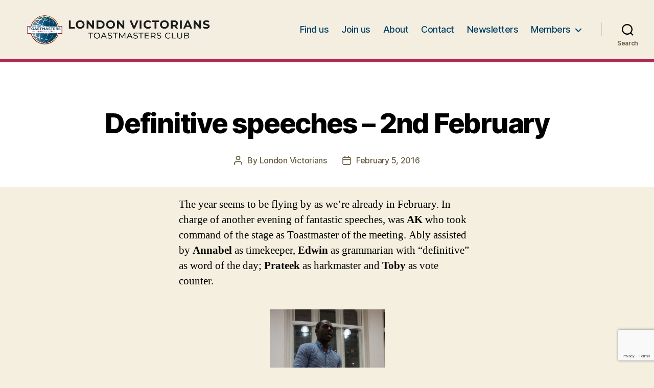

--- FILE ---
content_type: text/html; charset=utf-8
request_url: https://www.google.com/recaptcha/api2/anchor?ar=1&k=6LdEcP4UAAAAAHNHH1VcVVQy8bBOXIXOuRs7mUWx&co=aHR0cHM6Ly93d3cubG9uZG9udmljdG9yaWFucy5jby51azo0NDM.&hl=en&v=PoyoqOPhxBO7pBk68S4YbpHZ&size=invisible&anchor-ms=20000&execute-ms=30000&cb=kbewwt7lngqo
body_size: 48570
content:
<!DOCTYPE HTML><html dir="ltr" lang="en"><head><meta http-equiv="Content-Type" content="text/html; charset=UTF-8">
<meta http-equiv="X-UA-Compatible" content="IE=edge">
<title>reCAPTCHA</title>
<style type="text/css">
/* cyrillic-ext */
@font-face {
  font-family: 'Roboto';
  font-style: normal;
  font-weight: 400;
  font-stretch: 100%;
  src: url(//fonts.gstatic.com/s/roboto/v48/KFO7CnqEu92Fr1ME7kSn66aGLdTylUAMa3GUBHMdazTgWw.woff2) format('woff2');
  unicode-range: U+0460-052F, U+1C80-1C8A, U+20B4, U+2DE0-2DFF, U+A640-A69F, U+FE2E-FE2F;
}
/* cyrillic */
@font-face {
  font-family: 'Roboto';
  font-style: normal;
  font-weight: 400;
  font-stretch: 100%;
  src: url(//fonts.gstatic.com/s/roboto/v48/KFO7CnqEu92Fr1ME7kSn66aGLdTylUAMa3iUBHMdazTgWw.woff2) format('woff2');
  unicode-range: U+0301, U+0400-045F, U+0490-0491, U+04B0-04B1, U+2116;
}
/* greek-ext */
@font-face {
  font-family: 'Roboto';
  font-style: normal;
  font-weight: 400;
  font-stretch: 100%;
  src: url(//fonts.gstatic.com/s/roboto/v48/KFO7CnqEu92Fr1ME7kSn66aGLdTylUAMa3CUBHMdazTgWw.woff2) format('woff2');
  unicode-range: U+1F00-1FFF;
}
/* greek */
@font-face {
  font-family: 'Roboto';
  font-style: normal;
  font-weight: 400;
  font-stretch: 100%;
  src: url(//fonts.gstatic.com/s/roboto/v48/KFO7CnqEu92Fr1ME7kSn66aGLdTylUAMa3-UBHMdazTgWw.woff2) format('woff2');
  unicode-range: U+0370-0377, U+037A-037F, U+0384-038A, U+038C, U+038E-03A1, U+03A3-03FF;
}
/* math */
@font-face {
  font-family: 'Roboto';
  font-style: normal;
  font-weight: 400;
  font-stretch: 100%;
  src: url(//fonts.gstatic.com/s/roboto/v48/KFO7CnqEu92Fr1ME7kSn66aGLdTylUAMawCUBHMdazTgWw.woff2) format('woff2');
  unicode-range: U+0302-0303, U+0305, U+0307-0308, U+0310, U+0312, U+0315, U+031A, U+0326-0327, U+032C, U+032F-0330, U+0332-0333, U+0338, U+033A, U+0346, U+034D, U+0391-03A1, U+03A3-03A9, U+03B1-03C9, U+03D1, U+03D5-03D6, U+03F0-03F1, U+03F4-03F5, U+2016-2017, U+2034-2038, U+203C, U+2040, U+2043, U+2047, U+2050, U+2057, U+205F, U+2070-2071, U+2074-208E, U+2090-209C, U+20D0-20DC, U+20E1, U+20E5-20EF, U+2100-2112, U+2114-2115, U+2117-2121, U+2123-214F, U+2190, U+2192, U+2194-21AE, U+21B0-21E5, U+21F1-21F2, U+21F4-2211, U+2213-2214, U+2216-22FF, U+2308-230B, U+2310, U+2319, U+231C-2321, U+2336-237A, U+237C, U+2395, U+239B-23B7, U+23D0, U+23DC-23E1, U+2474-2475, U+25AF, U+25B3, U+25B7, U+25BD, U+25C1, U+25CA, U+25CC, U+25FB, U+266D-266F, U+27C0-27FF, U+2900-2AFF, U+2B0E-2B11, U+2B30-2B4C, U+2BFE, U+3030, U+FF5B, U+FF5D, U+1D400-1D7FF, U+1EE00-1EEFF;
}
/* symbols */
@font-face {
  font-family: 'Roboto';
  font-style: normal;
  font-weight: 400;
  font-stretch: 100%;
  src: url(//fonts.gstatic.com/s/roboto/v48/KFO7CnqEu92Fr1ME7kSn66aGLdTylUAMaxKUBHMdazTgWw.woff2) format('woff2');
  unicode-range: U+0001-000C, U+000E-001F, U+007F-009F, U+20DD-20E0, U+20E2-20E4, U+2150-218F, U+2190, U+2192, U+2194-2199, U+21AF, U+21E6-21F0, U+21F3, U+2218-2219, U+2299, U+22C4-22C6, U+2300-243F, U+2440-244A, U+2460-24FF, U+25A0-27BF, U+2800-28FF, U+2921-2922, U+2981, U+29BF, U+29EB, U+2B00-2BFF, U+4DC0-4DFF, U+FFF9-FFFB, U+10140-1018E, U+10190-1019C, U+101A0, U+101D0-101FD, U+102E0-102FB, U+10E60-10E7E, U+1D2C0-1D2D3, U+1D2E0-1D37F, U+1F000-1F0FF, U+1F100-1F1AD, U+1F1E6-1F1FF, U+1F30D-1F30F, U+1F315, U+1F31C, U+1F31E, U+1F320-1F32C, U+1F336, U+1F378, U+1F37D, U+1F382, U+1F393-1F39F, U+1F3A7-1F3A8, U+1F3AC-1F3AF, U+1F3C2, U+1F3C4-1F3C6, U+1F3CA-1F3CE, U+1F3D4-1F3E0, U+1F3ED, U+1F3F1-1F3F3, U+1F3F5-1F3F7, U+1F408, U+1F415, U+1F41F, U+1F426, U+1F43F, U+1F441-1F442, U+1F444, U+1F446-1F449, U+1F44C-1F44E, U+1F453, U+1F46A, U+1F47D, U+1F4A3, U+1F4B0, U+1F4B3, U+1F4B9, U+1F4BB, U+1F4BF, U+1F4C8-1F4CB, U+1F4D6, U+1F4DA, U+1F4DF, U+1F4E3-1F4E6, U+1F4EA-1F4ED, U+1F4F7, U+1F4F9-1F4FB, U+1F4FD-1F4FE, U+1F503, U+1F507-1F50B, U+1F50D, U+1F512-1F513, U+1F53E-1F54A, U+1F54F-1F5FA, U+1F610, U+1F650-1F67F, U+1F687, U+1F68D, U+1F691, U+1F694, U+1F698, U+1F6AD, U+1F6B2, U+1F6B9-1F6BA, U+1F6BC, U+1F6C6-1F6CF, U+1F6D3-1F6D7, U+1F6E0-1F6EA, U+1F6F0-1F6F3, U+1F6F7-1F6FC, U+1F700-1F7FF, U+1F800-1F80B, U+1F810-1F847, U+1F850-1F859, U+1F860-1F887, U+1F890-1F8AD, U+1F8B0-1F8BB, U+1F8C0-1F8C1, U+1F900-1F90B, U+1F93B, U+1F946, U+1F984, U+1F996, U+1F9E9, U+1FA00-1FA6F, U+1FA70-1FA7C, U+1FA80-1FA89, U+1FA8F-1FAC6, U+1FACE-1FADC, U+1FADF-1FAE9, U+1FAF0-1FAF8, U+1FB00-1FBFF;
}
/* vietnamese */
@font-face {
  font-family: 'Roboto';
  font-style: normal;
  font-weight: 400;
  font-stretch: 100%;
  src: url(//fonts.gstatic.com/s/roboto/v48/KFO7CnqEu92Fr1ME7kSn66aGLdTylUAMa3OUBHMdazTgWw.woff2) format('woff2');
  unicode-range: U+0102-0103, U+0110-0111, U+0128-0129, U+0168-0169, U+01A0-01A1, U+01AF-01B0, U+0300-0301, U+0303-0304, U+0308-0309, U+0323, U+0329, U+1EA0-1EF9, U+20AB;
}
/* latin-ext */
@font-face {
  font-family: 'Roboto';
  font-style: normal;
  font-weight: 400;
  font-stretch: 100%;
  src: url(//fonts.gstatic.com/s/roboto/v48/KFO7CnqEu92Fr1ME7kSn66aGLdTylUAMa3KUBHMdazTgWw.woff2) format('woff2');
  unicode-range: U+0100-02BA, U+02BD-02C5, U+02C7-02CC, U+02CE-02D7, U+02DD-02FF, U+0304, U+0308, U+0329, U+1D00-1DBF, U+1E00-1E9F, U+1EF2-1EFF, U+2020, U+20A0-20AB, U+20AD-20C0, U+2113, U+2C60-2C7F, U+A720-A7FF;
}
/* latin */
@font-face {
  font-family: 'Roboto';
  font-style: normal;
  font-weight: 400;
  font-stretch: 100%;
  src: url(//fonts.gstatic.com/s/roboto/v48/KFO7CnqEu92Fr1ME7kSn66aGLdTylUAMa3yUBHMdazQ.woff2) format('woff2');
  unicode-range: U+0000-00FF, U+0131, U+0152-0153, U+02BB-02BC, U+02C6, U+02DA, U+02DC, U+0304, U+0308, U+0329, U+2000-206F, U+20AC, U+2122, U+2191, U+2193, U+2212, U+2215, U+FEFF, U+FFFD;
}
/* cyrillic-ext */
@font-face {
  font-family: 'Roboto';
  font-style: normal;
  font-weight: 500;
  font-stretch: 100%;
  src: url(//fonts.gstatic.com/s/roboto/v48/KFO7CnqEu92Fr1ME7kSn66aGLdTylUAMa3GUBHMdazTgWw.woff2) format('woff2');
  unicode-range: U+0460-052F, U+1C80-1C8A, U+20B4, U+2DE0-2DFF, U+A640-A69F, U+FE2E-FE2F;
}
/* cyrillic */
@font-face {
  font-family: 'Roboto';
  font-style: normal;
  font-weight: 500;
  font-stretch: 100%;
  src: url(//fonts.gstatic.com/s/roboto/v48/KFO7CnqEu92Fr1ME7kSn66aGLdTylUAMa3iUBHMdazTgWw.woff2) format('woff2');
  unicode-range: U+0301, U+0400-045F, U+0490-0491, U+04B0-04B1, U+2116;
}
/* greek-ext */
@font-face {
  font-family: 'Roboto';
  font-style: normal;
  font-weight: 500;
  font-stretch: 100%;
  src: url(//fonts.gstatic.com/s/roboto/v48/KFO7CnqEu92Fr1ME7kSn66aGLdTylUAMa3CUBHMdazTgWw.woff2) format('woff2');
  unicode-range: U+1F00-1FFF;
}
/* greek */
@font-face {
  font-family: 'Roboto';
  font-style: normal;
  font-weight: 500;
  font-stretch: 100%;
  src: url(//fonts.gstatic.com/s/roboto/v48/KFO7CnqEu92Fr1ME7kSn66aGLdTylUAMa3-UBHMdazTgWw.woff2) format('woff2');
  unicode-range: U+0370-0377, U+037A-037F, U+0384-038A, U+038C, U+038E-03A1, U+03A3-03FF;
}
/* math */
@font-face {
  font-family: 'Roboto';
  font-style: normal;
  font-weight: 500;
  font-stretch: 100%;
  src: url(//fonts.gstatic.com/s/roboto/v48/KFO7CnqEu92Fr1ME7kSn66aGLdTylUAMawCUBHMdazTgWw.woff2) format('woff2');
  unicode-range: U+0302-0303, U+0305, U+0307-0308, U+0310, U+0312, U+0315, U+031A, U+0326-0327, U+032C, U+032F-0330, U+0332-0333, U+0338, U+033A, U+0346, U+034D, U+0391-03A1, U+03A3-03A9, U+03B1-03C9, U+03D1, U+03D5-03D6, U+03F0-03F1, U+03F4-03F5, U+2016-2017, U+2034-2038, U+203C, U+2040, U+2043, U+2047, U+2050, U+2057, U+205F, U+2070-2071, U+2074-208E, U+2090-209C, U+20D0-20DC, U+20E1, U+20E5-20EF, U+2100-2112, U+2114-2115, U+2117-2121, U+2123-214F, U+2190, U+2192, U+2194-21AE, U+21B0-21E5, U+21F1-21F2, U+21F4-2211, U+2213-2214, U+2216-22FF, U+2308-230B, U+2310, U+2319, U+231C-2321, U+2336-237A, U+237C, U+2395, U+239B-23B7, U+23D0, U+23DC-23E1, U+2474-2475, U+25AF, U+25B3, U+25B7, U+25BD, U+25C1, U+25CA, U+25CC, U+25FB, U+266D-266F, U+27C0-27FF, U+2900-2AFF, U+2B0E-2B11, U+2B30-2B4C, U+2BFE, U+3030, U+FF5B, U+FF5D, U+1D400-1D7FF, U+1EE00-1EEFF;
}
/* symbols */
@font-face {
  font-family: 'Roboto';
  font-style: normal;
  font-weight: 500;
  font-stretch: 100%;
  src: url(//fonts.gstatic.com/s/roboto/v48/KFO7CnqEu92Fr1ME7kSn66aGLdTylUAMaxKUBHMdazTgWw.woff2) format('woff2');
  unicode-range: U+0001-000C, U+000E-001F, U+007F-009F, U+20DD-20E0, U+20E2-20E4, U+2150-218F, U+2190, U+2192, U+2194-2199, U+21AF, U+21E6-21F0, U+21F3, U+2218-2219, U+2299, U+22C4-22C6, U+2300-243F, U+2440-244A, U+2460-24FF, U+25A0-27BF, U+2800-28FF, U+2921-2922, U+2981, U+29BF, U+29EB, U+2B00-2BFF, U+4DC0-4DFF, U+FFF9-FFFB, U+10140-1018E, U+10190-1019C, U+101A0, U+101D0-101FD, U+102E0-102FB, U+10E60-10E7E, U+1D2C0-1D2D3, U+1D2E0-1D37F, U+1F000-1F0FF, U+1F100-1F1AD, U+1F1E6-1F1FF, U+1F30D-1F30F, U+1F315, U+1F31C, U+1F31E, U+1F320-1F32C, U+1F336, U+1F378, U+1F37D, U+1F382, U+1F393-1F39F, U+1F3A7-1F3A8, U+1F3AC-1F3AF, U+1F3C2, U+1F3C4-1F3C6, U+1F3CA-1F3CE, U+1F3D4-1F3E0, U+1F3ED, U+1F3F1-1F3F3, U+1F3F5-1F3F7, U+1F408, U+1F415, U+1F41F, U+1F426, U+1F43F, U+1F441-1F442, U+1F444, U+1F446-1F449, U+1F44C-1F44E, U+1F453, U+1F46A, U+1F47D, U+1F4A3, U+1F4B0, U+1F4B3, U+1F4B9, U+1F4BB, U+1F4BF, U+1F4C8-1F4CB, U+1F4D6, U+1F4DA, U+1F4DF, U+1F4E3-1F4E6, U+1F4EA-1F4ED, U+1F4F7, U+1F4F9-1F4FB, U+1F4FD-1F4FE, U+1F503, U+1F507-1F50B, U+1F50D, U+1F512-1F513, U+1F53E-1F54A, U+1F54F-1F5FA, U+1F610, U+1F650-1F67F, U+1F687, U+1F68D, U+1F691, U+1F694, U+1F698, U+1F6AD, U+1F6B2, U+1F6B9-1F6BA, U+1F6BC, U+1F6C6-1F6CF, U+1F6D3-1F6D7, U+1F6E0-1F6EA, U+1F6F0-1F6F3, U+1F6F7-1F6FC, U+1F700-1F7FF, U+1F800-1F80B, U+1F810-1F847, U+1F850-1F859, U+1F860-1F887, U+1F890-1F8AD, U+1F8B0-1F8BB, U+1F8C0-1F8C1, U+1F900-1F90B, U+1F93B, U+1F946, U+1F984, U+1F996, U+1F9E9, U+1FA00-1FA6F, U+1FA70-1FA7C, U+1FA80-1FA89, U+1FA8F-1FAC6, U+1FACE-1FADC, U+1FADF-1FAE9, U+1FAF0-1FAF8, U+1FB00-1FBFF;
}
/* vietnamese */
@font-face {
  font-family: 'Roboto';
  font-style: normal;
  font-weight: 500;
  font-stretch: 100%;
  src: url(//fonts.gstatic.com/s/roboto/v48/KFO7CnqEu92Fr1ME7kSn66aGLdTylUAMa3OUBHMdazTgWw.woff2) format('woff2');
  unicode-range: U+0102-0103, U+0110-0111, U+0128-0129, U+0168-0169, U+01A0-01A1, U+01AF-01B0, U+0300-0301, U+0303-0304, U+0308-0309, U+0323, U+0329, U+1EA0-1EF9, U+20AB;
}
/* latin-ext */
@font-face {
  font-family: 'Roboto';
  font-style: normal;
  font-weight: 500;
  font-stretch: 100%;
  src: url(//fonts.gstatic.com/s/roboto/v48/KFO7CnqEu92Fr1ME7kSn66aGLdTylUAMa3KUBHMdazTgWw.woff2) format('woff2');
  unicode-range: U+0100-02BA, U+02BD-02C5, U+02C7-02CC, U+02CE-02D7, U+02DD-02FF, U+0304, U+0308, U+0329, U+1D00-1DBF, U+1E00-1E9F, U+1EF2-1EFF, U+2020, U+20A0-20AB, U+20AD-20C0, U+2113, U+2C60-2C7F, U+A720-A7FF;
}
/* latin */
@font-face {
  font-family: 'Roboto';
  font-style: normal;
  font-weight: 500;
  font-stretch: 100%;
  src: url(//fonts.gstatic.com/s/roboto/v48/KFO7CnqEu92Fr1ME7kSn66aGLdTylUAMa3yUBHMdazQ.woff2) format('woff2');
  unicode-range: U+0000-00FF, U+0131, U+0152-0153, U+02BB-02BC, U+02C6, U+02DA, U+02DC, U+0304, U+0308, U+0329, U+2000-206F, U+20AC, U+2122, U+2191, U+2193, U+2212, U+2215, U+FEFF, U+FFFD;
}
/* cyrillic-ext */
@font-face {
  font-family: 'Roboto';
  font-style: normal;
  font-weight: 900;
  font-stretch: 100%;
  src: url(//fonts.gstatic.com/s/roboto/v48/KFO7CnqEu92Fr1ME7kSn66aGLdTylUAMa3GUBHMdazTgWw.woff2) format('woff2');
  unicode-range: U+0460-052F, U+1C80-1C8A, U+20B4, U+2DE0-2DFF, U+A640-A69F, U+FE2E-FE2F;
}
/* cyrillic */
@font-face {
  font-family: 'Roboto';
  font-style: normal;
  font-weight: 900;
  font-stretch: 100%;
  src: url(//fonts.gstatic.com/s/roboto/v48/KFO7CnqEu92Fr1ME7kSn66aGLdTylUAMa3iUBHMdazTgWw.woff2) format('woff2');
  unicode-range: U+0301, U+0400-045F, U+0490-0491, U+04B0-04B1, U+2116;
}
/* greek-ext */
@font-face {
  font-family: 'Roboto';
  font-style: normal;
  font-weight: 900;
  font-stretch: 100%;
  src: url(//fonts.gstatic.com/s/roboto/v48/KFO7CnqEu92Fr1ME7kSn66aGLdTylUAMa3CUBHMdazTgWw.woff2) format('woff2');
  unicode-range: U+1F00-1FFF;
}
/* greek */
@font-face {
  font-family: 'Roboto';
  font-style: normal;
  font-weight: 900;
  font-stretch: 100%;
  src: url(//fonts.gstatic.com/s/roboto/v48/KFO7CnqEu92Fr1ME7kSn66aGLdTylUAMa3-UBHMdazTgWw.woff2) format('woff2');
  unicode-range: U+0370-0377, U+037A-037F, U+0384-038A, U+038C, U+038E-03A1, U+03A3-03FF;
}
/* math */
@font-face {
  font-family: 'Roboto';
  font-style: normal;
  font-weight: 900;
  font-stretch: 100%;
  src: url(//fonts.gstatic.com/s/roboto/v48/KFO7CnqEu92Fr1ME7kSn66aGLdTylUAMawCUBHMdazTgWw.woff2) format('woff2');
  unicode-range: U+0302-0303, U+0305, U+0307-0308, U+0310, U+0312, U+0315, U+031A, U+0326-0327, U+032C, U+032F-0330, U+0332-0333, U+0338, U+033A, U+0346, U+034D, U+0391-03A1, U+03A3-03A9, U+03B1-03C9, U+03D1, U+03D5-03D6, U+03F0-03F1, U+03F4-03F5, U+2016-2017, U+2034-2038, U+203C, U+2040, U+2043, U+2047, U+2050, U+2057, U+205F, U+2070-2071, U+2074-208E, U+2090-209C, U+20D0-20DC, U+20E1, U+20E5-20EF, U+2100-2112, U+2114-2115, U+2117-2121, U+2123-214F, U+2190, U+2192, U+2194-21AE, U+21B0-21E5, U+21F1-21F2, U+21F4-2211, U+2213-2214, U+2216-22FF, U+2308-230B, U+2310, U+2319, U+231C-2321, U+2336-237A, U+237C, U+2395, U+239B-23B7, U+23D0, U+23DC-23E1, U+2474-2475, U+25AF, U+25B3, U+25B7, U+25BD, U+25C1, U+25CA, U+25CC, U+25FB, U+266D-266F, U+27C0-27FF, U+2900-2AFF, U+2B0E-2B11, U+2B30-2B4C, U+2BFE, U+3030, U+FF5B, U+FF5D, U+1D400-1D7FF, U+1EE00-1EEFF;
}
/* symbols */
@font-face {
  font-family: 'Roboto';
  font-style: normal;
  font-weight: 900;
  font-stretch: 100%;
  src: url(//fonts.gstatic.com/s/roboto/v48/KFO7CnqEu92Fr1ME7kSn66aGLdTylUAMaxKUBHMdazTgWw.woff2) format('woff2');
  unicode-range: U+0001-000C, U+000E-001F, U+007F-009F, U+20DD-20E0, U+20E2-20E4, U+2150-218F, U+2190, U+2192, U+2194-2199, U+21AF, U+21E6-21F0, U+21F3, U+2218-2219, U+2299, U+22C4-22C6, U+2300-243F, U+2440-244A, U+2460-24FF, U+25A0-27BF, U+2800-28FF, U+2921-2922, U+2981, U+29BF, U+29EB, U+2B00-2BFF, U+4DC0-4DFF, U+FFF9-FFFB, U+10140-1018E, U+10190-1019C, U+101A0, U+101D0-101FD, U+102E0-102FB, U+10E60-10E7E, U+1D2C0-1D2D3, U+1D2E0-1D37F, U+1F000-1F0FF, U+1F100-1F1AD, U+1F1E6-1F1FF, U+1F30D-1F30F, U+1F315, U+1F31C, U+1F31E, U+1F320-1F32C, U+1F336, U+1F378, U+1F37D, U+1F382, U+1F393-1F39F, U+1F3A7-1F3A8, U+1F3AC-1F3AF, U+1F3C2, U+1F3C4-1F3C6, U+1F3CA-1F3CE, U+1F3D4-1F3E0, U+1F3ED, U+1F3F1-1F3F3, U+1F3F5-1F3F7, U+1F408, U+1F415, U+1F41F, U+1F426, U+1F43F, U+1F441-1F442, U+1F444, U+1F446-1F449, U+1F44C-1F44E, U+1F453, U+1F46A, U+1F47D, U+1F4A3, U+1F4B0, U+1F4B3, U+1F4B9, U+1F4BB, U+1F4BF, U+1F4C8-1F4CB, U+1F4D6, U+1F4DA, U+1F4DF, U+1F4E3-1F4E6, U+1F4EA-1F4ED, U+1F4F7, U+1F4F9-1F4FB, U+1F4FD-1F4FE, U+1F503, U+1F507-1F50B, U+1F50D, U+1F512-1F513, U+1F53E-1F54A, U+1F54F-1F5FA, U+1F610, U+1F650-1F67F, U+1F687, U+1F68D, U+1F691, U+1F694, U+1F698, U+1F6AD, U+1F6B2, U+1F6B9-1F6BA, U+1F6BC, U+1F6C6-1F6CF, U+1F6D3-1F6D7, U+1F6E0-1F6EA, U+1F6F0-1F6F3, U+1F6F7-1F6FC, U+1F700-1F7FF, U+1F800-1F80B, U+1F810-1F847, U+1F850-1F859, U+1F860-1F887, U+1F890-1F8AD, U+1F8B0-1F8BB, U+1F8C0-1F8C1, U+1F900-1F90B, U+1F93B, U+1F946, U+1F984, U+1F996, U+1F9E9, U+1FA00-1FA6F, U+1FA70-1FA7C, U+1FA80-1FA89, U+1FA8F-1FAC6, U+1FACE-1FADC, U+1FADF-1FAE9, U+1FAF0-1FAF8, U+1FB00-1FBFF;
}
/* vietnamese */
@font-face {
  font-family: 'Roboto';
  font-style: normal;
  font-weight: 900;
  font-stretch: 100%;
  src: url(//fonts.gstatic.com/s/roboto/v48/KFO7CnqEu92Fr1ME7kSn66aGLdTylUAMa3OUBHMdazTgWw.woff2) format('woff2');
  unicode-range: U+0102-0103, U+0110-0111, U+0128-0129, U+0168-0169, U+01A0-01A1, U+01AF-01B0, U+0300-0301, U+0303-0304, U+0308-0309, U+0323, U+0329, U+1EA0-1EF9, U+20AB;
}
/* latin-ext */
@font-face {
  font-family: 'Roboto';
  font-style: normal;
  font-weight: 900;
  font-stretch: 100%;
  src: url(//fonts.gstatic.com/s/roboto/v48/KFO7CnqEu92Fr1ME7kSn66aGLdTylUAMa3KUBHMdazTgWw.woff2) format('woff2');
  unicode-range: U+0100-02BA, U+02BD-02C5, U+02C7-02CC, U+02CE-02D7, U+02DD-02FF, U+0304, U+0308, U+0329, U+1D00-1DBF, U+1E00-1E9F, U+1EF2-1EFF, U+2020, U+20A0-20AB, U+20AD-20C0, U+2113, U+2C60-2C7F, U+A720-A7FF;
}
/* latin */
@font-face {
  font-family: 'Roboto';
  font-style: normal;
  font-weight: 900;
  font-stretch: 100%;
  src: url(//fonts.gstatic.com/s/roboto/v48/KFO7CnqEu92Fr1ME7kSn66aGLdTylUAMa3yUBHMdazQ.woff2) format('woff2');
  unicode-range: U+0000-00FF, U+0131, U+0152-0153, U+02BB-02BC, U+02C6, U+02DA, U+02DC, U+0304, U+0308, U+0329, U+2000-206F, U+20AC, U+2122, U+2191, U+2193, U+2212, U+2215, U+FEFF, U+FFFD;
}

</style>
<link rel="stylesheet" type="text/css" href="https://www.gstatic.com/recaptcha/releases/PoyoqOPhxBO7pBk68S4YbpHZ/styles__ltr.css">
<script nonce="vSsC61MZyp_rkwDBO3yUCQ" type="text/javascript">window['__recaptcha_api'] = 'https://www.google.com/recaptcha/api2/';</script>
<script type="text/javascript" src="https://www.gstatic.com/recaptcha/releases/PoyoqOPhxBO7pBk68S4YbpHZ/recaptcha__en.js" nonce="vSsC61MZyp_rkwDBO3yUCQ">
      
    </script></head>
<body><div id="rc-anchor-alert" class="rc-anchor-alert"></div>
<input type="hidden" id="recaptcha-token" value="[base64]">
<script type="text/javascript" nonce="vSsC61MZyp_rkwDBO3yUCQ">
      recaptcha.anchor.Main.init("[\x22ainput\x22,[\x22bgdata\x22,\x22\x22,\[base64]/[base64]/[base64]/[base64]/[base64]/UltsKytdPUU6KEU8MjA0OD9SW2wrK109RT4+NnwxOTI6KChFJjY0NTEyKT09NTUyOTYmJk0rMTxjLmxlbmd0aCYmKGMuY2hhckNvZGVBdChNKzEpJjY0NTEyKT09NTYzMjA/[base64]/[base64]/[base64]/[base64]/[base64]/[base64]/[base64]\x22,\[base64]\\u003d\\u003d\x22,\x22w4Y5wrfCtlHCksKlGMOkw43DrSQBwpdYwohSwoNCwrLDrnbDv3rCgU9Pw6zCmMObwpnDmVrCusOlw7XDn3vCjRLCtyfDksOLeVjDnhLDnsO+wo/ClcKGMMK1S8KDJMODEcOVw6DCmcOYwq3Crl4tJRAdQkx2asKLOcOJw6rDo8ORwr5fwqPDgkYpNcKgSzJHAMOFTkZ5w6gtwqEZMsKMdMOTMMKHesOiCcK+w582Um/DvcOdw4s/b8Kgwrd1w53Cq3/CpMObw4bCk8K1w57DtsO/[base64]/CoRoAUsKGN8OJQcK2w4rDskp0LVXCksOlwpAkw6YpwqzCjcKCwpVsVUgmEsK/ZMKGwoxAw55OwpQaVMKiwodKw6tYwr0zw7vDrcO1H8O/UDJ4w5zCp8K9M8O2LzXCk8O8w6nDjsK2wqQmUcKzworCrivDpsKpw5/DksOmX8OewpTCosO4EsKSwo/Dp8OzQcOuwqliLsKQworCgcOnQcOCBcOOFjPDp0oAw45+w6XCk8KYF8Kyw5PDqVh7wrrCosK5wrRneDvCusO+bcK4wqfCnGnCvz8/woUiwpsAw49vBjHClHUowojCscKBYsKMBmDCv8KUwrs5w7/DmzRLwrpoIgbCnHPCgDZTwoEBwrxCw4ZHYHDCl8Kgw6MfTgxsXFQAbnlRdsOEXhISw5NZw6XCucO9wqNiAGNsw6MHLANfwovDq8OYN1TCgV9QCsKyaVpoccO/w77DmcOswqk5FMKMVkwjFsK+eMOfwog3UMKbRwbCs8KdwrTDsMOKJ8O5QhTDm8Kmw5vCmyXDscKxw61hw4oowpHDmsKfw70XLD8raMKfw54dw7/ClAMCwoQ4Q8ODw5UYwqwRLMOUWcKuw6bDoMKWUsKcwrABw7HDkcK9MjAzL8K5EwLCj8O8wrZlw55Fwps0wq7DrsOea8KXw5DCscKhwq0xSU7DkcKNw7/Cq8KMFBR8w7DDocKGB0HCrMOcwqzDvcOpw53CksOuw40rw6/[base64]/wo/DgFjDhMKeZMKZZMKnw59/w6vDu2lwwojDv8OVw4nDqHTCgMOcRcKZKlRMGB0xQ1k6w4FpIcK7FsOew7jCkMOfw4HDjgXDlcKaFELCm1rCncOswrhARGQswpUmw6h0w6XCicOhw57DicK8VcOzIEgww5kIwp17wqdMw43CmsOQSkPCgMK7VlHCuSjDgS/[base64]/bsK+dSYyw69kw47DgsONJ8K4QMOXWjLDtsKcXBjCpsKYMXIVOcO0w7zDtgzDtUcBP8K3VE/CvcKgWBQyWsO1w63DkMO6HW1JworDvxnDt8KmwrfCpMOSw6kVwqvCkBkiw5lzwohCw5IVTATCl8KKwo8+wrdRCWEnw5QiG8Oiw43DsR10F8ODc8KRHsKFw43DvMOfPMKRKMKGw6PCow7DklHCly7CmsKCwo/CkcKZB13DnX1uX8OWwoPCuEdjbgkrbU9aQcORwq5rAjUpJFRMw7E+w7YNwp1KPcKHw4sOJsOTwqErwrnDgMOSJVskFSfCjBpsw4LCtMKlE2ogwrVeFsOuw7LDu0XDjzMCw4kvOcOdIMKkCwDDmj/DtcOLwpzDr8KbVCIMcVhlw6YWw4skw63DicO7KWLCsMKuw4lbDSJlw7RIw67CiMOfw5MWIcOHwrPDtgfCjwBrKMOOwo5LPMKMR2bDu8KuwoVYwozClsKXYR/Dh8OPwpgnw4gsw4XChzoqZsOAMjV2YxzCncKwDxIhwpvDrMK9OMOSw7rCgQsJD8KYccKEw4HCvlsgekrCpRBPVMKmMsKWw4V1IALCoMOkDz9NRRtraD9HDsONGmHDkx/DiFoJwrLDmHN+w6tEwrvClk/CjC1hIX7DpcOsZG3DllEpwp/DgwTCq8O2fMKdaihXw77DoEzClAt0wqjCocOtBMOmJsOtw5XDhcOdeGNDFwbCh8KwFxPDk8KmFMKYd8KaUQXCjFpnw53DgiDDgHjDmgBBwpTDncK4w43Cm3pYHcO+w6IncBkjwotGw4EgKsOAw4YBwrAmLyB/wrFNRsOAwoXDvsOZw6hxI8OEw6/CkcOWw6snTGbDssK6FsKQMyzCnCcOwpfCqBrDoioBw4/[base64]/Ds8KcPWZcP8O7wrMNCkvDgkZRw5kbd8KrOXUpwpzCj1/DkMOjwoJpCcKKwpLCknEuw4xTS8OPMRzCgwTDt1EXSy7Cn8O2w4bDuDEpTmcmH8KKw6Aqwqwdw7bDqW4XGgHCkwfDrcKaSyDDhMOewromw7QywooWwqVARMKHTFdcbsOAwqTCr05Yw7vCs8K1wpk2LsKRGMOMwpk/w7jCglbCmcKww7XDnMOFwrslwoLDosKnfkRLw7vCvsOAw45pbcKPUCMHwpk+YDTCk8KRwpFtdMOcWB9Xw7fCm3tDRE1xW8OKw6XDjQZLw50eIMKDOMOFw47DiF/DlHPDh8O9b8K2SB3CmsOpwpHCgnNRwpRpw7tCMMKwwqQWbDvCgVEKbDVsTsKlwrXDti96SQchw7HCsMOTWMKPwrzCvmbDmxjDt8O5wpxQGi53w6N7HMKKLcKHwo3DlVs3WsK1wpxWd8OHwq/DpBrDl1jCrWEsdsOew44cwpN8wqBRV13DsMOMSGVrN8K4UEYGwpoRMlLCrsKpwq0xY8OKw445w5TCmsKuw4YMwqDCmWXCssKowrshw7rCicKhwoJTwq4BAMKROMK8Sj9Nw6PDpMOjw7rDpl/DnQNywpzDvU8BHMOcLk5kw5EswpN5FAvDqEtYw6lWwofDl8OOwp7CkTN2JMKCw5rCisK5PcO4HsOcw6wvwpjCrMKQacOUPsOwacKWLznCtQppw6fDv8Ktw5rDnz7Cq8OGw41XFGzDnnt5w5tcYQTCnAzDmMKlQVp5CMKPL8KIw4zDgR8uwq/Chz7DrV/Do8O4wqdxemfCg8OpahRuw7ciwq4+wq7Cq8K/[base64]/[base64]/ChMKXwqVoU8OXwpDChcKBUsKHw4pbaMKRw6bDtsOmc8KoCRXCrRXClcOkw5B+J2EEWsKDwoDCmsKmwq9Pw5RTw6YMwpRnwocKw6NXBMKkI2c/wrfCqMKTwo7CsMK+RRwVwrHCm8OJwr9lfzjDncO5wrdjWMK9eFpaCsOfeRZCw54gEcO0OnEPYcKOw4ZRDcKFHwjCtnUUw6tuwp/DjsO0w5XCj23DrsKSPsKkwrvClsK0djDDk8K+woTCtT7CsGQVw5fDiwEKw5pGfW7Dk8KZwoPDmVbCgW3Cl8KLwoJdw5EHw6gDwoIhwpzDmTo3DsOUXMKxw6LCp3tAw6V8wosYLsOpwq/CizLCl8K4RMO9eMKXwojDkVnDpVZMwonCusO9w5gYwoU2w7nCscOwaQHDnmhyHkzDqSrCvg3CuR1FOVjCnMOONx5awrLChk/DisOaAMK9NEpzW8OrS8KSwoXCslHDlsK8BsOrwqDCv8KDwowbAUjCo8O0w7lrw5nCmsOfO8OBYMKfw4nDlMOpwqM5Z8OgesKYUsOEwocPw55kTFV4WBzCtMKfFgXDjsOqw4pvw4XCmsOob0jCv1N/wp/CggJ4HGUPCsKHfcKdT0Mfw6XDpFRMw7TCjAxcO8KPTxTDkcOqwqQNwqt6wr8jw4/CiMKnwrrCuGzCuEI+w6hyVsKYVnbDrcK+AcOgD1XDmwcfwq7CoWrCnsKgw6zDpE4cKATDpcK6w6JccsKOwo9SwofDszfDvRcOwpgAw7s+w7LDmyt8w4gEHsKmRix6fg7DnMOARA3Co8O/wrhdwohyw7LCsMO9w7goLMO9w4oqQhrDrsKYw4M1wrwDcMO3wpBfK8Kywp/[base64]/Dhn/Du8KLwr8kwqoJdTbDpz9/[base64]/CpSohwqnCnEQ0L8K1NMK4wqXCmhFQwqc6wpXDgcKlwoPCpAkywo1Sw6NLwofDoD5+w7dCJzo9wp4JP8OBw4vDgFsuw4U9B8OcwoHCpsKzwo3Co353T3YPHQnCnMKeejPDrltOccOlK8OowqAew7HCjcO/KFVCfMKQTcO3RsOuwpdMwr/DpcOuNcKPKMOUwoltRmdTw5o9wps3UBEwNVHChsKjY07Ds8K0wrXCihTDnsKPw5HDtAs5YwMlw6nDlsO2D0UYw7wUCBN/[base64]/[base64]/CocOkQsK2w4wRwpzDpcKZw4nDncKMPcOGw45Kw4HDpwTCkcOIw5XCi8Krwq9tw79WZnZHw6YAAMOTO8Okwo8Yw5bCmMO0w6wkDzPDnsKKw4vCrDDDiMKqGMOJw5vDjsO1w5TDtsKCw5zDoRwTC0ccMcKsXxLDoXPCo3FTAW0VC8KBw6vCi8KAIMKVw5QSVMK7OMK/w6MmwoBUP8KXw4dfwqjCmnYUUnwcw67Ck3HDosKqOEbDvsKuwrkXwrLCpxvDhTMxw4pVIcKUwrp9wog5Ll/Cl8Kvw7QJwoHDsz3DmE1yHVTDu8OnKDcBwoY9wp9NbyLDojbDpcKQw5AHw7nDnB8mw6srw55+A2PCpsKAw4dbwoFJwrsJw5pXw4M9wr44QykDwq3Cnw/DjMKFwovDgEoBPMKmw7DDncKGbAkePm/[base64]/[base64]/w4XDpGFdwo0mwqrCoHHCni/CqzVVfnTCnsKRwrTDtsKUQmPCsMOrUBAVRWMow5nCscO1VcO0DG/CuMOANFRiHixaw5cXUcKmwqbCs8OlwoZfc8O2HVQ2wpTCkS5vesKvwqfCn1Y7bAljw6rDnsO/KMOow7zCtgt7O8KbRFPDjnPCikIIw48PEMOresO1wrrCpjnDgAoCHsO5w7RhP8OUw47DgcK4wpxMEGUxwq7Cr8OtYAgpfjHCkgxfbsOILsKRJkIOw7fDvR/DmsKLcMOrB8OoEMO/ccK4FsOBwoZOw4lFJyPDsBgFEEjDlzfDglEVwpMeEjdwWwBZBS/DqcOKNMKPBMKCw5rDsCDCp3nCqMOKwp/[base64]/w7paLcOlwooCw7PDgsKDw7xYw4bCkcKGBcOKbcK9WMOxPzYlwpISw7VlDsOEwoQjbFTDqcKTBcK6byDCvsOkwrXDqC7CrMK2w7ogwqU0woEuw5vCmis3AsKYbm9QK8KSw59uNDYEwpPChT7ClRVQw6bCimfDvg/Ci11UwqEgwpzCrXlMGWHDkDDCusK2w7ZCw4tqHsKEwpvDslXDhMO5woxxw6zDi8OFw47CkCvDsMK2w4wrSsOvXC/ChsOhw7xTbUtIw4ANbcOwwoPCqGPCt8O/w53ClB7CqcO5cWLDjm7CpmLCuhRtHsKmZsKyUMK8UcKaw6tpQsKvb3NLwqxpF8KFw7fDsRE9P2BGeV8fw7PDv8Kuw48/d8OyYBIVdj5Dd8KuL3N9LSVfMiJpwqYIW8OfwrAmw7/Cu8OzwqIlewVKJMORw6d7wr3DlsOeQ8OmZsOkw5DCkcOBJl0Hw4jCm8KnNsK5SMKkwrXCnsOPw4Rselg/[base64]/KxzDsBLDlxzDuTDDknPDtAIvwrTCkcOme8Kjw6Yfw5dhwr7CjMK5CHd5LSlFwr/DvMKZw7AgwpfCpETCtFssRmLCvcKeQjjDn8KIQmDDm8KEXXvDgCzCsMOqByPCihvCssOgwrcracKLDhV0wqRUwqvCmMOsw794Cl8vw53Dn8OdO8OTwrfDhMOGw4hZwrcJHRBAZivDn8K/eUTDh8OZw4zCqEvCrx/CiMKuJ8Kdw611wqjCj1hwOAoqw73CsS/DqMKzw77CgEgxwrMXw5EYbMOgwqbDrMOETcKTwoN/w7lewoMNYW9YByrCthTCglHDpcO4Q8K2A3BXw4F5ZsKwaAVYwr3CvsKeXTHCr8KJPD5NRMK/CMOQGkrCtUAFw4d0On3DiAcsEGTCvMKvFcObw5jDr1ouw4EKw74cwqbDvCIEwoXDq8Ocw75nwobDqsKew60wYMOCwpzDnSAZZ8KnPcOqHkczw5lGWRXDmsK2bsKzw4YPUcOTWmTCkE3CqsK5woTCqcK/[base64]/[base64]/wpXDtjRhKxbDh8OjeXQfYnF9wo3DiWVgCDAewoFTKMOxwoAnccKvwq4yw497XsOowqrDmXocw53DgDPCgMKqWH/DuMO9WsOiQsKTwqrDssKmDHwhw7LDgjp1IMKvwp5WbX/DpwMZw6dtPGNAw5DDnG9WwovDhcOYW8K/wqzDnyLDhUB+w7vDiiwqLglWGg7DmjAgEcOSfljCi8OUwpULRyNOw640w7s+VU7DscKUD0t0LzIGwrHCrsKvGybCjCTDozo+F8OODcKVw4QVwqTCg8KAw6rCs8OYwpguH8K0wp91GMK7w7zCp27CgsO/[base64]/VW1jwq7DmHbCo8O5IxfCgcK/[base64]/CgMKUJkDCgHtFwoV+wpw3w7zCucKZwodpw6PCtnkqLV98wplsw7zDkF/DpWRxwpnDowNQOAHDo3FEw7fCknTDsMK2Wn1DQMOIw5XCgcOgw6dBLsOZw5jCmQnDoi7Dnn1kwqUyWQF4w65Rw7Mgw6QtScKAMAbDpcOndjfClHPCmgzDksKQagBuw6HChsOrDxnDjMKCR8KKwqMXdMO5w6Q3Xnl7cic5wqLCucOARsKhw5bDs8O9QsOtw60OD8O/CWrCjTvDsmfCpMK3wpPDgigBwosDMcK4MsOgMMKyB8OJcR7DrcOxwrARAhPDiQdGw77CrAQgw5VjXCRVw5oSwoZ1wq/ChsOfesKUDW06w6QZS8KswqLCncK7W1DCuGUMw54aw4PCrsOjAS/DicOqUQXDt8K0wrfDs8O6w67DosOeYsO0EATDtMKtVcOnw5BiRgLCiMOGwr4IQ8KawpjDsyMPf8OAdMKIwr/CsMK2HiHCrsKRIcKqw7PDoxHCngLDlMObEAA6w7TDncO5XQ4Lw6lQwqkUMMOFwqN5MMKTwrPDkDTCiywSA8OAw4PCoC9vw4fCiyR5w6dRw6AUw4YiMVDDvzzCmErDt8OiScOOIcKXw6/[base64]/wrnCvyJRGMKTA8O4w4/DjsKMKg3CpHHCjMOFAMOfY1jCu8OSwpPDtMOYc0nDtFgnwqUCw4PCvnFCwpI+Yy3Dj8OFIMOkwp3ChRQNwqYFCwrCkw7CmBQcBMOSBjLDq2TDpWfDlsK7c8KIex3DtMKXAWA0KcKRcUHDt8KODMK5N8K/wpJHbQvDu8KDG8KSLMOgwrPDlMKXwpbDqE3CsXczB8OAJ07Dg8KkwpEqwo/[base64]/esO9GiZeEwjDmX19w6EvwobDp0Yrwp8rwohvFEjCrcKcwqPDhMKTRsOAPsKJdlfCqg3Ck2/CkMOSCGbCm8KJGhwJwobCu2nClMKzw4DDuzLClCoHwod2ccOuQn0+woIKHSrCkcKgw7t6wogxeDTDvFhiwpkcwpnDtTXCp8KDw7BoATDDgjnCocKcLsKYw4d1w6crY8Ojw73DmArDpR7DtsOgZMOHTG/DmQR1I8OhJRIww4HCqcOXejTDn8Kww61ibCzDg8Kzw5/DmcOUw51IWHzDjg/CoMKJOicKO8OTBsKmw6DCtcKwPn9+woFDw6LCosODacKeDMK+wqACDwfDr0ApdcO9w6N/w4/DkcOjZsKWwqfDtiJvU0bDr8KYw7LCu3nChsO5X8OpdMOfaQrCtcOpw4TDrcOaw4LDvcKkLRXDpDFlw4cPasKnGsOEYS3CuwAFUx0MwoPCt0gxVAJRbcKRB8KOwoAfwocoSsKtOj7DmR/[base64]/wpXCpkcPw6VIwp5Sb29jw4lzHTvCoT/Dq0V4w6pww6bClcO4YsKxUy4ywpTCmMOmPghcwogUw5pZWSPCrMO2woISQsOAwoLCihRALMOjwpzDn1Nfwox3DcOddGbCilTCs8KRw5pBw5fCgcK4woPCncKBbSDCisKDw6scMsO6wpDDn1YIw4AePTN/wqIFw47Cn8O9eiNlw5Nmw7XCnsKpIcKLwo9Zw7MiXsKMwoYfw4bDvB9ye0V7wrBhw4LDs8K5wqPCq2p4wrZXwp7DplTDk8OcwpwGSsOUEj3CrWAKckHCvsOYOcKMw7JYR07CqSEJSsOvw6/CoMKJw5/CssKYwq/ChMKiNVbCksKrcsKmwqDCi0VKLcOxwpnChMKfwoLCokPCmsOkEiUUYsKbJcO/an0xOsOOeRnCs8O+UQxGw6JcZ2Emw5zCn8OAw4jCscKebwtKw7ghwrg/wp7Dsy41woIiwqPCvMOJZsKww4vChn7CosKqIzMOfsKvw7/CumYUST/Dh3PDnTpCwovDsMKHeA7DlhsyEMOawrjDtlPDt8OSwpdJwq1AdV0IFiNgw7rCr8OUwoEaRj/Dg1vDksKzwrHCjh3Cq8OGOw3CksK/P8KkFsKswq7CglfCp8OTwpjDrCPDq8KPwprDrcO7w4cQw74Xd8KuejfCm8OGwrzCpV/Do8Olw6XDhHoEOsKlwq/DmyvDtyPCkcO2UWzDuzDDlMOQBFnCiUZ0ecKhwpHDoyQNcxHCj8Kow7sKflIuwpjDux7DjE5TDEBkw63DtwF5bkdAdSTCpF1Rw6DCslPCuRzDvsKiw4LDomohwopsasOpworDn8KMwpLDlmMmw69Sw7PDicKGFUgjwprDk8OZwoPCnSDCtcObPEtTwqFnESI6w5/Chj8Dw6NUw7wYWsK3XXQhwrp6FsOewrAjLMKxwrjDmcKewo0yw7zClcOPYsK8w6/DusOQE8OUTsK2w7Q8woTCgxF7ChDCqCwNP0XChMOHw4/Dq8OdwoDDgsOmwoTCvHRnw7nDhMKpw4rDvyBBB8KHfhAqTDXDnRzDn13DvsK7bMKmVgsfU8Ojw6FrRMKKIsOkwqxUNcOLwpjDt8KFwqsjYVICe1QKwpfDj0gqN8KbOHHClMOEYXDDqS/CkMOQw7p7wqfCkcOAwq0OWcOew6ULwrLCo2PDrMOxw5URa8OnMhnDjMOPFStzwotzQ1XDuMKdw5nDgsOywpdff8KmYngtw69Lw6lyw4jDpj8dbMO+wo/DmMK+w7XDhsK3wp/[base64]/TsKTw5jDssKewpvDucOdWsO4BR7CgsOgw4xdwpVhSsOzCcOcZcO7w6RgBBYXcMKIBcKzwqDClksVP3LCoMKeMRZOScKfIcOYACoJNsKZwq9ew6hUC2jCiG9JwrPDkS9OUBtrw4vDuMKDwr0EEFDDjsO2woc9VAd1w4oSw4dfOcKJQQDCtMO7wqfCsSkPBsOKwq0Mwqg/W8KOccOAw6w7NU5JNMKEwrLCjjPCqgoxwq1Uw7DCqMOBw5RKehTCtlF6wpFZwpHDqcO7QkoHw67CgmUnWxkkw7bDkMKESMONw4bCv8OcwrDDv8O/wrcjwoQaEgB9U8OIwo7DlzAZw4TDgsKKZcKFw6TDhcKdwo3Dt8OTwpDDqcK3wobCohfDjXbCmMKRwoEkccOxwpwOM3nDjAAmOBXDvMO3U8KOQcOkw7zDhzUaeMK0JHfDlsK0f8OHwqxpwohNwqp/YcKcwo1fe8OldjBXwp94w5fDnzHDr28xMXnCv3nDnxlRw6Q/wojClGQ+wqvDmcKqwo0FFBrDgi/Dq8OIA1zDkMOtwow2MMOcwrrDkDwRw7VOwpHCtcOnw6gYw4ZrKnjCvhYawpBmwqTCj8KGAmPCsDAAfBvDuMOIwrMVwqTCl13DtMK0w7vCp8K0D2QdwpZZw5cmF8ODccKQw47DvcOTwoXCmsKLw6AONB/CkVcad2ZAw7QnLsOfw5wPwqh6woTDvcKZUcOGHBfCqXnDhRzCvcO3ekktw67Ct8OXe2nDo1cywp/CmsKBw5bDinkRwpQ6LSrCh8OWwoUZwoNcwoQ3wo7CgzbCpMO3WiTDglReFD7DpcOew5vCo8K4QntxwoPDrMOZw7lOw4gfwop3JD3Ds0vCh8OTwrPDrsK8w54Vw5rCpV/Cui5Nw5TCmsKraxxkw7Q6wrXCmF4SK8OLW8O/CsOLCsOuw6bDvEDDhMKww7fCrFRLBMO4D8OXIEfCjS1wY8OUdsK+wqjDgGE2Sy/Dg8K1w7fDhsKuwoYfJAfDpwTCglwYPFdkwqZFGcOww4nDtsK6woPDgcOLw5rCq8KYMsKQw7A3AcKtP0klSEHCgsOqw5o9w5kZwq40P8OXwoLDihRwwqEnRStUwrYQw6NNA8OZV8OAw5rDlMOcw7NRw7/CisOZwpzDi8OzFh3DvQXDnzAzbzd6WEjCusORIsKnQcKBAMOEHMO3X8OeAMOfw7XDkiMBSMKFbEEKw5bDnQLCgMOVwq/CoHvDh08kw44dwqbCuGEmwoDCtMKfwpHDgnrDg1bDmCDDnG0ww6nCkVYgaMKmfw7Cl8OxHsKnwqzCuA4UBsK7NH7DuG/[base64]/[base64]/DjsO0B0YpwoXCgnTCsh7DlcO2YsO0wrYPwqFdwocHw5nCiS/CqFdyfxBtbEPCsy7DrzfDjTFLNcOvwqAsw5fDqGTDlsKfw6TDqcKqe3vCo8KYw6MfwqvCgcKBwqIFaMKde8O1wqLCtMOjwpp/w54UJ8KswpDCoMO3KsKgw5wcPcK/wpNJZzbDmRfDr8OFRMO2csKUwpjDhx4UR8OzSMOQwrhgw4Zww7Vkw7VZA8OoV23Cmk5Bw4IsEmZlUEbCjcK+wqERdsOZw43DpMOIw4xtVyAEFcOaw6tgw7F+PBgmfETClcKsG27CrsOKw4cLLhzCnsKtwovCgF7DiiHDp8K4Ri3DjgUQKGbDv8O/wqHCpcKwZsOjPWpcwp8Ww4fCoMOow43Dvw05VVV/[base64]/[base64]/[base64]/[base64]/[base64]/CMKzR01BA8Onw68uw5zDr8O5wpbDhsKew5zDhsK3BnPCkXgiw6pvwoHDiMObRRvChX5Ew7Uvw6zDqcOqw6zDmEMZwoHCtS8AwoEtEgXDicO0wr/CvsOaEiBOVWlUwqfCg8OkGmXDvAR2w4nCpHREwqTDt8O6bUfCiQHCpHrCgCbCs8KlbcKAwrYmIMKkXcOXw6YTYsKAwoBiWcKKw456ZirDnsKydsOdw6NLwpBvNsK/wq/[base64]/Dg1zCq8OmC8KXwqZTTCTDpTrCq0B3woNqLDNiwrQIw6rCoMKdHUbDrmnChcKeOTvCuD/CvsO5wr9Aw5LDu8O6L0rDk2cPajrCtsOvwpTDocO0wrkAUMOsRMOOwphEKGs5c8OCw4EkwodgO1IWPGg/XcOww7wIXTBRX2bCvMK7O8OywqXCiWHDisKAGxjCiU/[base64]/Dv8OGw6/DqGbCtcKzw6Q8w6kAw4VwPsKsw6nCv2zDog3DlDdbBMKhHcKoOHoRw74OUMOkwpApw4hcd8OFwp4UwrsFQsOgw78mGcOUNsKtw4cywppiKMOJwpl7dC1wcF9Hw4g8ByLDpFxdw7nDo0bDi8KfcAnCtcKnwo/Dn8Oawr8UwoNFGRkgCAl5OMK2wqUEGF4cwoAreMKQwq/DrcK0YRPDosKOw7tHN13CizA0woh/wr0dO8KzwobDvQAMFsKaw6w/wpzCiyTCj8OGSsKLBcOoK2nDkyXDvcOaw5LCmjgUV8Ovwp/CgsOGNyjDlMO5wrtewo7CnMOOT8OUw77Cn8OwwqDCosO1w7bCjcOlb8KNw7/DkWZFFm/CuMOkw5HDgsO9VghgCsO4cE4dw6I1w7TCksKLwqbCoXXDuEpJw6YoHcKUBcO0AMK0wo0iw7DDhmEwwrhBw6HCo8Osw6c0w4lbwoTDncKNYiwgwppuOMK2Y8O9XMOwXwzDsS4HSMOZwq3ClcO/[base64]/wpwEw7ZCSnrCimXDlsKnwqzCtsKAwojCrF0Pw47DmHFXw7tiAWlKfsKJWMKEIMOwwobCmsK3wpnCocOPHmYcw45DTcOFwrTCoHsTN8ODV8OTY8O7wrLCqsObw73Dlk1uTcO2H8KvXWsuwqXCvcKsAcO5YsK8b0RBw4vCii4BHiQJw6bCsTLDrsKkw7TDuG/DpcOVCRzDvcK5KMKQw7LCrXg+HMK4IcO4acKnKcOmw7bDgFLCtsKWZSEOwqAzKMOADC0rP8K0J8Onw6vCusKhwpTCtsK/VMKgQU9GwqLClsOUw4VYwpjCoE7CpsK1w4bCsVfCnEnDong2wqLCt0dCwoTCjQrDtDV+wrnDhDTDmsKJe0/ChcOEwqhwc8K8OmQ9D8Kew7N6w5jDj8Kpw5rCoTIebcOUw7TDhsKxwohqwqUjdMKucVbCpU/[base64]/Q8KCd0LCh8Ozwo1Rw7DCosKswrPDu8KtDi3DrsKEIi3Cl3vChXHCkMKNw5stXMOvenpvOAl6F2Auw4HCnS8FwqjDlkrDqcOgwq8Bw5DCk14sIT/DimoXN2XDpxw7woUBKj/CmcO7wrXCuRwSw6xpw5DDhMKawoPDt37CrcO4wogqwpTCnsOJTcK1OxU2w6A/RcK9ZsOKTR8dacK6woHCuzfDi1VNw5JuIcKGw7PDrcO3w45jasOQw7nCglbCkF0Yf28dw61bM3jCssKBw5FRLhh2Yn0twpVTw7owDcKuAB9awqEQw4lHdxrDhsOSwrFhw4TDgGtoYsOcYWFDbMO/w4jDjsOcecOBO8OWacKbw5k0O2dWwr1rIF7CkxrCjsKSw6EnwpYZwqQlf0vCqcK8bjU8wo7Dg8K9woYtwrXDrcOKw5V3QysOw6M2w7rCgcKscsO3wo9/McK8w7xTecOJw5xWHi3CnknCi3nCmMKee8OYw6PDnx5Tw6U3woIdwr9CwqpCw7giwpUOwqvCtzDChifCoh3Cvlx8woVhVMK7wrlrKiFQHzEywpdgwqkZwpbCn1BGQcK0bcOocMOYw6zDuWlAE8OSwq7CuMKyw4zCtMKzw4zDsnxfwpw0ICPCv8Kuw4Z/I8KhWWpLwqkRa8OkwpnCl2YWwofCuGbDm8OSw4YWCRPCmMK1wr1qTD/CicORCMOEE8O2w6cNwrQ1JRfCgsOHOMO1ZcK1FDvDhWsaw6DCsMOyQEjCjGTCrHAYwqjChhVGB8OzP8OXwrPCsXk2wo/Dq2nDs2rCjT7DqEjCnTfDhMK1wrUNX8KJUlvDtRDClcOlRsOPfHbDokjCimTDtzLCpsOKOD9FwoxCwrXDjcKIw7fDt0HCmMOkw43Cr8OCYSXCmT3DvcOFDMKRXcOvYMKJUMKDw7bDt8O1w59rZFzClw/CpsOcCMKiworCpcOMN3EPfMOsw4tocgkEwq1pKhHCh8KhEcK6woYIW8K/w7o3w73DgsKaw4fDp8OUwrDCk8Koe0fCuQMJwrLDgjfCnFfCoMKUKsOgw59cIMKFwotXUcOewo5RR30ow7QUwrbCqcKMwq/DsMO9Yik1aMODwonCkUbCtcOhasK5woDDrcOaw5XCg2/DvsKkwrpUP8KTKGIJe8OGC0LCkHkaVcObG8KMwq15EcOMwp/CrDcqO0Unwo0pw5PDscOWwpDCocKadBxuZsKWw78dwq3Co3VHWMKiwrTCu8OBHxkePMOmw51Wwq/Cu8K/[base64]/wpTDjsK7w5bCucKhwpB8w4fCu8OXXDk0HsKEO8OiHXVewrzDosOWd8OhaCxLw7PCvUDDoDUDecOzTDdlw4PCi8KVw6fDn0JywpwFwpbDuXrChDrCmcONwoLCmDVDTsKfwrXClRLChjE1w6Fjw6XDkcOiLCJsw4ABwr/DscOFw71VIWvDi8O6A8O+M8ONDHhFYCgeBMOvw5QYAEnCrMOzWsKJdsOrwqPCosO3wrstEMKTEsK/DG9LKMK4XcKUHsKTw40TVcORwrfDocK/VDHDkkLCs8KsScK5wqIGwrHDpsOKw6TCocKWNmHDv8ODOnHDhsKzwoTChMKDS1XCvMKtd8KwwrUvw7rCnMK+VRPCkHh5VMKawoHCvCLCgGNXcCLDr8OOG3zCv3/Cu8K3Cy43O2zDvzrCucKAZD7Dm3zDhcOSWMOiw7AUw4bDhcOxwqlQw67DtxNpwqHCuB/DtSPCpMOxwp4HLw/CncK3wobCmBHDtsO8E8OVwoRLOsOeOzLDocKWwrzCr2DDlWx0wr9uE3kMY0Qiwps2wqLCn0FaMMKXw5RKccKfw4nCosOlwrnDlSB9wr0Mw48gw7VKaDXDnTc6fMK1wo7DqC3Dmz1JUU3Cr8ObPsODw5nDpV7CtWtuw6cdwofCtg/[base64]/DkMKFwrYiwooZV3gYwo5EKE1mZ8KFwpPDsDrCu8KyJMOZwp51woTDohpIwp/ClsKXwrpkM8OLT8KHwrxsw6jDrcK1AcOmDlIAwooHwr7CmsKvHMOEwoXDg8KOwo3CmjcFNsKHwps5YT5LwoDCuQjDnhrCg8K/cGzCtCHCq8KNIRtyYTMvcMKGw6xVwp9qCVDDt0J0wpbCux5gwobCgBvDlsOWURhJwqoUUkZlw5tiNMOWLcKVw4k1KcOKXnnCgQtsbxTClsOXUsOvQnRMSCTDl8KMBnzCrVTCt1fDjn0bw6nDq8OMUMOSw5DCgsKyw4/CgxcFw5HCl3XDjgTCsF4hw7QNwq/Cv8Ozw7fCqMODcsKewqfDhcOnwrzCvERCeErCrcKBG8KWwpp4eGlEw7xiD3LDjMOtw5rDusKPFnTChTLDt07Cg8Oewotbfg3DkMKWwq8dw6XClR94L8Kgw6kXLwTDjk1BwqrCu8OoO8KPTcK+w4cERsOPw7/DqcOKw4pmdcONw53DnAhEY8KHwrzCnFvCmsKLdXJ9d8O5AsO6w5N5JsKRwpsnZSdhw7MXw5Z4w4rCgzXCr8OEOik2w5UOw5Yawoo9w5RGNcOuaMO9UMOxwoB9w49mwr3Cp2d4wroow5LCrhLDnyNeR0hmw51XIcKNwo/Ct8OhwrbDgsKMw60lwqxcw5BWw6Eow5bCqHTCv8KTbMKSOHBtW8Kvwokla8O1LEB6RMOIcyfCkhIWwoN6VMOnCGjCog/ChsKnA8OHw4/DnH/[base64]/CtEXCvE1Hw4lPw7DCukvCo0HDkxzCtcONOMORw6ASUsOUFwvDvMKHw73Cr24YFsKTwo/Cun7DjXVIfcOEd0rDn8OKaS7Ch2/[base64]/CisKvw7wmw4/DlHRLG8K4RcOKwrhvCCTDnggGw5l2OcOxwqsKEn/[base64]/Cs8K8ZMOqwq/CgmJ7w7LCr3YfwoZJJMKpT27CtGJgbsOTDMKyGsKJw50ww5QLUcOuw4/DqMOVbnbCnMKTw77CusKyw7hFwod4VF8/wrTDuiIhFMK9fcK/YMOyw7srQyTDh1RQQn5jw7zCo8KIw55TUcK5CCVjGCAhPMODQi9vIMKtdsKrH0M/HMOow5DCisKpwrbCs8KReiXDk8KlwpvCgQ8CwqlSwqDDqxHDhljDqMOzw4fChFQeUUIKwo1IDknDvzPCvnFmY3RNC8KqXsKOwqXCmT4VHx/DgsKqw6zCgAbDh8Kfw4/CpxAZw5F9IsKVEwV2RMO+XMOEw7DCiyvCsHwdCVrDhMKyXmUECgBDwpfCmMOiEMORw75cw48QAXR4Y8ObRcKgw7XDpcKYM8KSwpJFwoXDkRPDiMOVw77Do1gtw5kVwrzDqsK0CXcNF8KdBcKPdcKbwrN6w7ZrC33DnmkMe8KHwqUzwrPDhyjDvgzDkV7CksOTwo/DlMOcfBARX8OUw6zDiMOHw7DCpsKuAHLCkUvDscOrZ8Klw7FSwr7DmcOjwqREw6JxeC8Vw5nCs8OJK8Omw4Zew4jDtUHClRnCksK7w7PCssOkc8KTwqAawq3Ct8OiwqQ3wpjDgiDDqUvDpygpw7fCiFTCjmVJdMKiaMODw7Jrw4DDsMOkRsKWIn9dKcOqwr/[base64]/CvMKMw7fDngEqXVLDucOOwq1rEkfDssO9wr8Gwq7DosKOcWZzbcKWw7tKwp/[base64]/[base64]/HFnDqMKMfBrCv8KSEzIdFzF1BClpOk/DnzhWwrMewo4KE8OCesKRwpPDqglMN8ORR2XCsMO6w5zCs8OdwrfDssO2w77DpAbDi8KHOMODwqhEw7XDn23DiWzDvnYBwp1hE8O/DlrDj8K3w6hndsKJPnrChyEYw5XDq8OhCcKNwrtzVcO4w6UEIcOxw645A8K2PcO/RTVjwpfDgifDr8OMHsK2wrXCrMO8w5hqw5rDqVHCgcO3w4HCoVnDu8KKwq9Cw67Dsz1cw49vBkbDncKZwobCoC8JQsOkQ8KMERhjBGfDgcKBw4LCuMKywqt2wr7DlcOSbRwdworCjEnChcKrwqU+TsKIwrPDksOfAwjDi8KARWjDmhN6wq/[base64]/wpAjGcOowq7DqhwJwqN4S2DChWYHw6x5FxMKSiXDuQROOUNAw7RHw7AWw5rCjcO7w4fDiWfDmDxEw6/CtzhXVh7Cu8OrdxtHw4p7WlLCu8OTwojDrk/[base64]/DsOzw4DCjnIbeMOiw60MJMKJwqVzLMOnwoLCgkXChcORQMO5LkXDjRI8w57ChEfDi0oiwq59ZQVoW2MOwoZJYj1Aw6/Dnyh/PsOZSsKJIClqHwfDgcKlwqBwwr/DvkEewr3Cmwl1FcOKbcK/b1jCgFHDv8K7NcKzwrnDr8O+JMKkcsKdHjcEw7NfwpbCjBRPSMOYwoBswp3DmcK0Oy/Ci8Ogwq1xDVTCoSJbwobDplbDncOUHsKkb8OraMKeJiPDgBw5PcOxN8OawqzDpRdsLsO8w6NKXA7DosOrwrbDuMKtHktbw5nCrA7DoEA2w6oowohMwp3Dh04Rw4QHw7FLw6LCgMOQwppuFBVED3ItWl/[base64]/CtVjDvMK6b3J3XW1Nw5QDwqN4UcOew4HDoXsBHjzDg8KLwp5hwq00cMKUw4RoYVLCtx5dwoMMwrjCpAPDoHQfw6fDqVbCpx/CrMKDw488NVonw5FeasKTY8OewrDCgXrCnkrCti3DnMKvw5/Dl8OFJcOlUMO1wrl2wos7SnMWZMOsKcO1wq1CUQFqHmwBVcO2PX9xDinDp8KNw54FwrZZVh/CucOVJ8O8IMKewrnDs8OKK3dbw4zCjFIIwq9qJcK9fcK+wqvCt3vCtsOId8KVwqFcaArDvMOEw5Vuw48Dw4XCucObVcKxXyVXHsKGw6jCtMONwqMdcsKLw6rClcKrGmd7csKsw4c9wqVnQ8K/w4hGw6kYW8OXw70kwqVZIcO9w7A/wozDugLDmXjCnsO0w59CwqLCjC7CkGIrf8KZw7BywpjCj8K6w4PCmDLDpsKnw5pWVz/CjMOBw4TCoVLDqsO5wqzDphDCjsKqJcORWm0QN2fDkhTCk8Krc8OFEMKoeFNJUSNaw6g1w5fCksKyFMOHEMOdw4lfQjhaw5Z5DRXClUpFRAfCmzPCt8O6woDCtMO1woZ2cWzCjsKGw6PDqD8QwpoyEcKcw5fDjAPCrgteN8O6w5IvOVYIHcO2a8K1CCrDvi/[base64]/DmcKkUcOjwoDDs08FCAzCvsKPw4bChMK0OTINZwgUQMKDwrXCiMOiw5/DgFLDnjLCmcK4w73DlAtyQcKKPMOjS1FKdcOkwqY5wr4abHfDo8OqSz5IBMK1wrnCkzp+w6pNJH05WmjCn37CqMKHw5fDqsOgGj/CkcKZw4TDgcOpOjlackzDrsOLfEDClQUSwqJkw6JGMlrDucOEw4ZTGm45P8Knw4F3EcKww5xVFmh8JnbDmkEzdsOqwq16w5bCoH3CvsOgwp5gbMK9WX9RA3IhwoPDgMOoXcKUw5/[base64]/PsKww6o1wqgfa3QDMMOEw5whScO9w4xvG8Omw44Ew7zCjD3CpgdQDsKAwqHCvMK4wpHDvMOjw6DCs8KJw5LCmcOew6Zvw4s8AsKWMcKkw5Jtwr/Cl0dvOkkYJcOnUid4fsKFFi7DtmV4Vkk1wqLCs8Olwq/CuMO6NcOweMOGJlsGw70lwrvCn0NhUsKiWALDtnjCj8OxCVDDvsOXN8OZQ1xcHMKyfsOhBkDChSdvwrBuwpcjfcK/w7rCpcKfw5vDucKRw5wcwpVjw5nCmDzCkMOEwp7ChyDCvcOswp8Pe8KoS2/CgcOLCMKcY8KSw7XCvjHCt8KcbcKVBRgww6/DscOFwooSHMKww7TCuw3DjcKXPcKdw7pfw7PCrMOswpPCmyxAw7cow4rCpcK6O8Kuw5zCmMKuSMKAaAx5w6BxwpNdwp/CjDvCrsO3IjMKw43DtsKlS30ew4/[base64]/CvcKXw4jDpcOmw7TCn2w1w5s7wq3DrRbDvcK7aS5mN0xFw6VFTMKiw5RtdlPDrMKUwqTDsVEmB8O2HsKGw50Kw4ZsI8K3EB3DpD4yIsOswot7w4o+UXx7wpUVblbCjmjDmMKfw4N8EcKmKh3DpMOiwpPDpwTCtMOowoLCp8OxXMOaLU/CicKYw7vCgileTE3DhEPCnhbDrMK+bHt3RMKWJMOnbHE6IRQrw6sabA/CglpcB2ZmEMO+RAPCvcOTwp/ChAQTDsOoEyXCoT/Do8KwODZpwp9wLCHCu2MQw4jDkhLCkcKRWjjDt8ONw68UJcOcM8OXc2rCqx0AwoPDhRrCk8K8w7PDicKDKUl7woYCwqQ\\u003d\x22],null,[\x22conf\x22,null,\x226LdEcP4UAAAAAHNHH1VcVVQy8bBOXIXOuRs7mUWx\x22,0,null,null,null,1,[21,125,63,73,95,87,41,43,42,83,102,105,109,121],[1017145,971],0,null,null,null,null,0,null,0,null,700,1,null,0,\[base64]/76lBhnEnQkZnOKMAhnM8xEZ\x22,0,0,null,null,1,null,0,0,null,null,null,0],\x22https://www.londonvictorians.co.uk:443\x22,null,[3,1,1],null,null,null,1,3600,[\x22https://www.google.com/intl/en/policies/privacy/\x22,\x22https://www.google.com/intl/en/policies/terms/\x22],\x22T5FdcnSzES7YND2G9bwccRycQQxjqvAiqL2B7s9+n8o\\u003d\x22,1,0,null,1,1769167124053,0,0,[85,188,43,213],null,[76],\x22RC-ZaVlmB7hOWqoTQ\x22,null,null,null,null,null,\x220dAFcWeA5sm3NfKjpM-DXC2VEg2T2OT8RCO2iWH4i1-UKYzOwmeERN1bPqRG5VMEfUL-xAsqX7M1x03RmpcUkXPQn3rIk8lwc2VA\x22,1769249924124]");
    </script></body></html>

--- FILE ---
content_type: text/css
request_url: https://www.londonvictorians.co.uk/wp-content/themes/twentytwenty_child/style.css?ver=1.0.0
body_size: 98
content:
/*
Theme Name: Twenty Twenty Child
Description: Twenty Twenty Child Theme - London Victorians Edition
Author: Vincent Tual
Template: twentytwenty
Version: 1.0.0
License: GNU General Public License v2 or later
License URL: https://www.gnu.org/licenses/gpl-2.0.html
*/
/* CSS goes here */